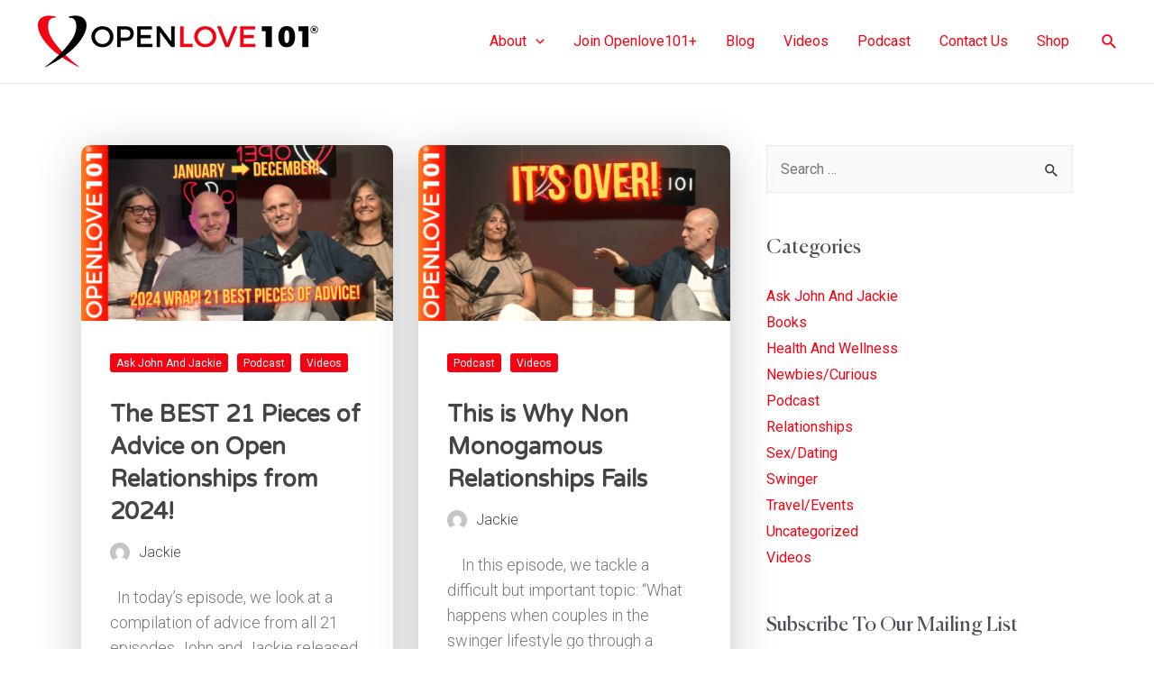

--- FILE ---
content_type: text/css
request_url: https://openlove101.com/wp-content/uploads/elementor/css/post-149.css?ver=1738088311
body_size: 657
content:
.elementor-149 .elementor-element.elementor-element-7ef60f1c{border-style:solid;border-width:3px 0px 0px 0px;border-color:var( --e-global-color-3ca6164 );transition:background 0.3s, border 0.3s, border-radius 0.3s, box-shadow 0.3s;padding:50px 0px 50px 0px;}.elementor-149 .elementor-element.elementor-element-7ef60f1c > .elementor-background-overlay{transition:background 0.3s, border-radius 0.3s, opacity 0.3s;}.elementor-149 .elementor-element.elementor-element-666cefb9 > .elementor-element-populated{margin:0% 20% 0% 0%;--e-column-margin-right:20%;--e-column-margin-left:0%;}.elementor-149 .elementor-element.elementor-element-24d82603{text-align:left;}.elementor-149 .elementor-element.elementor-element-24d82603 img{width:200px;}.elementor-149 .elementor-element.elementor-element-39d17cf{--grid-template-columns:repeat(0, auto);--icon-size:12px;--grid-column-gap:5px;--grid-row-gap:0px;}.elementor-149 .elementor-element.elementor-element-39d17cf .elementor-social-icon{--icon-padding:0.9em;}.elementor-149 .elementor-element.elementor-element-39d17cf > .elementor-widget-container{margin:30px 0px 0px 0px;}.elementor-149 .elementor-element.elementor-element-00334bf{columns:1;text-align:left;color:#1D1D1D;}.elementor-149 .elementor-element.elementor-element-1f4a013e .elementor-heading-title{color:var( --e-global-color-3ca6164 );font-size:18px;font-weight:500;}.elementor-149 .elementor-element.elementor-element-4426f50e .elementor-field-group{padding-right:calc( 10px/2 );padding-left:calc( 10px/2 );margin-bottom:10px;}.elementor-149 .elementor-element.elementor-element-4426f50e .elementor-form-fields-wrapper{margin-left:calc( -10px/2 );margin-right:calc( -10px/2 );margin-bottom:-10px;}.elementor-149 .elementor-element.elementor-element-4426f50e .elementor-field-group.recaptcha_v3-bottomleft, .elementor-149 .elementor-element.elementor-element-4426f50e .elementor-field-group.recaptcha_v3-bottomright{margin-bottom:0;}body.rtl .elementor-149 .elementor-element.elementor-element-4426f50e .elementor-labels-inline .elementor-field-group > label{padding-left:0px;}body:not(.rtl) .elementor-149 .elementor-element.elementor-element-4426f50e .elementor-labels-inline .elementor-field-group > label{padding-right:0px;}body .elementor-149 .elementor-element.elementor-element-4426f50e .elementor-labels-above .elementor-field-group > label{padding-bottom:0px;}.elementor-149 .elementor-element.elementor-element-4426f50e .elementor-field-type-html{padding-bottom:0px;}.elementor-149 .elementor-element.elementor-element-4426f50e .elementor-field-group .elementor-field, .elementor-149 .elementor-element.elementor-element-4426f50e .elementor-field-subgroup label{font-size:13px;}.elementor-149 .elementor-element.elementor-element-4426f50e .elementor-field-group:not(.elementor-field-type-upload) .elementor-field:not(.elementor-select-wrapper){background-color:#ffffff;border-color:#c9c9c9;border-radius:0px 0px 0px 0px;}.elementor-149 .elementor-element.elementor-element-4426f50e .elementor-field-group .elementor-select-wrapper select{background-color:#ffffff;border-color:#c9c9c9;border-radius:0px 0px 0px 0px;}.elementor-149 .elementor-element.elementor-element-4426f50e .elementor-field-group .elementor-select-wrapper::before{color:#c9c9c9;}.elementor-149 .elementor-element.elementor-element-4426f50e .elementor-button{font-family:"Roboto", Sans-serif;font-weight:700;text-transform:uppercase;border-radius:0px 0px 0px 0px;}.elementor-149 .elementor-element.elementor-element-4426f50e .e-form__buttons__wrapper__button-next{background-color:var( --e-global-color-3ca6164 );color:#ffffff;}.elementor-149 .elementor-element.elementor-element-4426f50e .elementor-button[type="submit"]{background-color:var( --e-global-color-3ca6164 );color:#ffffff;}.elementor-149 .elementor-element.elementor-element-4426f50e .elementor-button[type="submit"] svg *{fill:#ffffff;}.elementor-149 .elementor-element.elementor-element-4426f50e .e-form__buttons__wrapper__button-previous{color:#ffffff;}.elementor-149 .elementor-element.elementor-element-4426f50e .e-form__buttons__wrapper__button-next:hover{background-color:#B3030D;color:#ffffff;}.elementor-149 .elementor-element.elementor-element-4426f50e .elementor-button[type="submit"]:hover{background-color:#B3030D;color:#ffffff;}.elementor-149 .elementor-element.elementor-element-4426f50e .elementor-button[type="submit"]:hover svg *{fill:#ffffff;}.elementor-149 .elementor-element.elementor-element-4426f50e .e-form__buttons__wrapper__button-previous:hover{color:#ffffff;}.elementor-149 .elementor-element.elementor-element-4426f50e{--e-form-steps-indicators-spacing:20px;--e-form-steps-indicator-padding:30px;--e-form-steps-indicator-inactive-secondary-color:#ffffff;--e-form-steps-indicator-active-secondary-color:#ffffff;--e-form-steps-indicator-completed-secondary-color:#ffffff;--e-form-steps-divider-width:1px;--e-form-steps-divider-gap:10px;}.elementor-149 .elementor-element.elementor-element-6c7e4afd > .elementor-container{min-height:50px;}.elementor-149 .elementor-element.elementor-element-6c7e4afd > .elementor-container > .elementor-column > .elementor-widget-wrap{align-content:center;align-items:center;}.elementor-149 .elementor-element.elementor-element-6c7e4afd:not(.elementor-motion-effects-element-type-background), .elementor-149 .elementor-element.elementor-element-6c7e4afd > .elementor-motion-effects-container > .elementor-motion-effects-layer{background-color:#f4f4f4;}.elementor-149 .elementor-element.elementor-element-6c7e4afd{transition:background 0.3s, border 0.3s, border-radius 0.3s, box-shadow 0.3s;}.elementor-149 .elementor-element.elementor-element-6c7e4afd > .elementor-background-overlay{transition:background 0.3s, border-radius 0.3s, opacity 0.3s;}.elementor-149 .elementor-element.elementor-element-7e64339d{text-align:left;}.elementor-149 .elementor-element.elementor-element-7e64339d .elementor-heading-title{color:#7a7a7a;font-size:12px;font-weight:300;text-transform:uppercase;}.elementor-149 .elementor-element.elementor-element-78b359ba{text-align:right;}.elementor-149 .elementor-element.elementor-element-78b359ba .elementor-heading-title{color:#7a7a7a;font-size:12px;font-weight:300;text-transform:uppercase;}@media(max-width:1024px) and (min-width:768px){.elementor-149 .elementor-element.elementor-element-666cefb9{width:33%;}.elementor-149 .elementor-element.elementor-element-60ee4838{width:33%;}}@media(max-width:1024px){.elementor-149 .elementor-element.elementor-element-7ef60f1c{padding:30px 20px 30px 20px;}.elementor-149 .elementor-element.elementor-element-666cefb9 > .elementor-element-populated{margin:0% 10% 0% 0%;--e-column-margin-right:10%;--e-column-margin-left:0%;}.elementor-149 .elementor-element.elementor-element-6c7e4afd{padding:5px 20px 5px 20px;}}@media(max-width:767px){.elementor-149 .elementor-element.elementor-element-7ef60f1c{padding:30px 20px 30px 20px;}.elementor-149 .elementor-element.elementor-element-666cefb9{width:100%;}.elementor-149 .elementor-element.elementor-element-39d17cf .elementor-widget-container{text-align:center;}.elementor-149 .elementor-element.elementor-element-60ee4838 > .elementor-element-populated{margin:30px 0px 0px 0px;--e-column-margin-right:0px;--e-column-margin-left:0px;}.elementor-149 .elementor-element.elementor-element-7e64339d{text-align:center;}.elementor-149 .elementor-element.elementor-element-78b359ba{text-align:center;}}

--- FILE ---
content_type: text/css
request_url: https://openlove101.com/wp-content/uploads/elementor/css/post-5331.css?ver=1728653245
body_size: -336
content:
.elementor-5331 .elementor-element.elementor-element-48145fe{padding:3em 0em 3em 0em;}

--- FILE ---
content_type: text/css
request_url: https://openlove101.com/wp-content/uploads/elementor/css/post-64.css?ver=1728650942
body_size: 808
content:
.elementor-64 .elementor-element.elementor-element-306ef8e5 > .elementor-container{min-height:510px;}.elementor-64 .elementor-element.elementor-element-306ef8e5:not(.elementor-motion-effects-element-type-background), .elementor-64 .elementor-element.elementor-element-306ef8e5 > .elementor-motion-effects-container > .elementor-motion-effects-layer{background-image:url("https://large-pancake.flywheelsites.com/wp-content/uploads/2021/05/guide-cover.png");background-position:bottom center;background-repeat:no-repeat;background-size:56% auto;}.elementor-64 .elementor-element.elementor-element-306ef8e5{transition:background 0.3s, border 0.3s, border-radius 0.3s, box-shadow 0.3s;}.elementor-64 .elementor-element.elementor-element-306ef8e5 > .elementor-background-overlay{transition:background 0.3s, border-radius 0.3s, opacity 0.3s;}.elementor-64 .elementor-element.elementor-element-436c8ed8 > .elementor-element-populated{transition:background 0.3s, border 0.3s, border-radius 0.3s, box-shadow 0.3s;}.elementor-64 .elementor-element.elementor-element-436c8ed8 > .elementor-element-populated > .elementor-background-overlay{transition:background 0.3s, border-radius 0.3s, opacity 0.3s;}.elementor-64 .elementor-element.elementor-element-3bd8a6a8{text-align:center;}.elementor-64 .elementor-element.elementor-element-3bd8a6a8 .elementor-heading-title{color:#000000;font-family:"Canela", Sans-serif;font-weight:400;text-transform:uppercase;}.elementor-64 .elementor-element.elementor-element-3bd8a6a8 > .elementor-widget-container{margin:37px 0px 0px 0px;}.elementor-64 .elementor-element.elementor-element-2c995372:not(.elementor-motion-effects-element-type-background), .elementor-64 .elementor-element.elementor-element-2c995372 > .elementor-motion-effects-container > .elementor-motion-effects-layer{background-color:#000000;}.elementor-64 .elementor-element.elementor-element-2c995372{transition:background 0.3s, border 0.3s, border-radius 0.3s, box-shadow 0.3s;padding:30px 45px 30px 45px;}.elementor-64 .elementor-element.elementor-element-2c995372 > .elementor-background-overlay{transition:background 0.3s, border-radius 0.3s, opacity 0.3s;}.elementor-64 .elementor-element.elementor-element-2518e7d6{text-align:center;}.elementor-64 .elementor-element.elementor-element-2518e7d6 .elementor-heading-title{color:#ffffff;font-family:"Canela", Sans-serif;font-size:21px;text-transform:uppercase;}.elementor-64 .elementor-element.elementor-element-1f4d6bd4{text-align:center;color:#FFFFFF;font-size:15px;}.elementor-64 .elementor-element.elementor-element-1f4d6bd4 > .elementor-widget-container{margin:0px 0px 0px 0px;}.elementor-64 .elementor-element.elementor-element-6dcec971 .elementor-field-group{padding-right:calc( 10px/2 );padding-left:calc( 10px/2 );margin-bottom:10px;}.elementor-64 .elementor-element.elementor-element-6dcec971 .elementor-form-fields-wrapper{margin-left:calc( -10px/2 );margin-right:calc( -10px/2 );margin-bottom:-10px;}.elementor-64 .elementor-element.elementor-element-6dcec971 .elementor-field-group.recaptcha_v3-bottomleft, .elementor-64 .elementor-element.elementor-element-6dcec971 .elementor-field-group.recaptcha_v3-bottomright{margin-bottom:0;}body.rtl .elementor-64 .elementor-element.elementor-element-6dcec971 .elementor-labels-inline .elementor-field-group > label{padding-left:0px;}body:not(.rtl) .elementor-64 .elementor-element.elementor-element-6dcec971 .elementor-labels-inline .elementor-field-group > label{padding-right:0px;}body .elementor-64 .elementor-element.elementor-element-6dcec971 .elementor-labels-above .elementor-field-group > label{padding-bottom:0px;}.elementor-64 .elementor-element.elementor-element-6dcec971 .elementor-field-type-html{padding-bottom:0px;}.elementor-64 .elementor-element.elementor-element-6dcec971 .elementor-field-group .elementor-field, .elementor-64 .elementor-element.elementor-element-6dcec971 .elementor-field-subgroup label{font-family:"Roboto", Sans-serif;font-weight:400;}.elementor-64 .elementor-element.elementor-element-6dcec971 .elementor-field-group:not(.elementor-field-type-upload) .elementor-field:not(.elementor-select-wrapper){background-color:#ffffff;border-radius:0px 0px 0px 0px;}.elementor-64 .elementor-element.elementor-element-6dcec971 .elementor-field-group .elementor-select-wrapper select{background-color:#ffffff;border-radius:0px 0px 0px 0px;}.elementor-64 .elementor-element.elementor-element-6dcec971 .elementor-button{font-family:"Roboto", Sans-serif;font-weight:700;text-transform:uppercase;border-radius:0px 0px 0px 0px;}.elementor-64 .elementor-element.elementor-element-6dcec971 .e-form__buttons__wrapper__button-next{background-color:#F40412;color:#ffffff;}.elementor-64 .elementor-element.elementor-element-6dcec971 .elementor-button[type="submit"]{background-color:#F40412;color:#ffffff;}.elementor-64 .elementor-element.elementor-element-6dcec971 .elementor-button[type="submit"] svg *{fill:#ffffff;}.elementor-64 .elementor-element.elementor-element-6dcec971 .e-form__buttons__wrapper__button-previous{background-color:var( --e-global-color-3ca6164 );color:#ffffff;}.elementor-64 .elementor-element.elementor-element-6dcec971 .e-form__buttons__wrapper__button-next:hover{background-color:#C20510;color:#ffffff;}.elementor-64 .elementor-element.elementor-element-6dcec971 .elementor-button[type="submit"]:hover{background-color:#C20510;color:#ffffff;}.elementor-64 .elementor-element.elementor-element-6dcec971 .elementor-button[type="submit"]:hover svg *{fill:#ffffff;}.elementor-64 .elementor-element.elementor-element-6dcec971 .e-form__buttons__wrapper__button-previous:hover{color:#ffffff;}.elementor-64 .elementor-element.elementor-element-6dcec971 .elementor-message{font-family:"Roboto", Sans-serif;font-weight:400;}.elementor-64 .elementor-element.elementor-element-6dcec971 .elementor-message.elementor-message-success{color:#FFFFFF;}.elementor-64 .elementor-element.elementor-element-6dcec971 .elementor-message.elementor-message-danger{color:#FF0000;}.elementor-64 .elementor-element.elementor-element-6dcec971 .elementor-message.elementor-help-inline{color:#FFFFFF;}.elementor-64 .elementor-element.elementor-element-6dcec971{--e-form-steps-indicators-spacing:20px;--e-form-steps-indicator-padding:30px;--e-form-steps-indicator-inactive-primary-color:#FFFFFF;--e-form-steps-indicator-inactive-secondary-color:#ffffff;--e-form-steps-indicator-active-secondary-color:#ffffff;--e-form-steps-indicator-completed-secondary-color:#ffffff;--e-form-steps-divider-width:1px;--e-form-steps-divider-gap:10px;}#elementor-popup-modal-64 .dialog-message{width:640px;height:736px;align-items:flex-start;}#elementor-popup-modal-64{justify-content:center;align-items:center;pointer-events:all;background-color:rgba(0,0,0,.8);}#elementor-popup-modal-64 .dialog-close-button{display:flex;}#elementor-popup-modal-64 .dialog-widget-content{animation-duration:1.2s;border-style:solid;border-width:13px 13px 13px 13px;border-color:#fcb92c;box-shadow:2px 8px 23px 3px rgba(0,0,0,0.2);}@media(max-width:1024px){#elementor-popup-modal-64 .dialog-message{height:733px;}}@media(max-width:767px){.elementor-64 .elementor-element.elementor-element-306ef8e5 > .elementor-container{min-height:263px;}.elementor-64 .elementor-element.elementor-element-3bd8a6a8 .elementor-heading-title{font-size:53px;}.elementor-64 .elementor-element.elementor-element-3bd8a6a8 > .elementor-widget-container{margin:15px 0px 0px 0px;}.elementor-64 .elementor-element.elementor-element-2c995372{padding:20px 10px 20px 10px;}.elementor-64 .elementor-element.elementor-element-1f4d6bd4{font-size:12px;}#elementor-popup-modal-64 .dialog-message{width:314px;height:548px;}}/* Start custom CSS for text-editor, class: .elementor-element-1f4d6bd4 */.elementor-64 .elementor-element.elementor-element-1f4d6bd4 p {
    margin: 0;
}/* End custom CSS */
/* Start custom CSS for form, class: .elementor-element-6dcec971 */.elementor-64 .elementor-element.elementor-element-6dcec971 input[type=email] {
    padding: .5em !important;
}
.elementor-message-success {
    color: #fff !important;
}/* End custom CSS */

--- FILE ---
content_type: text/css
request_url: https://openlove101.com/wp-content/wpgb/grids/G5C21.css?ver=1676239044
body_size: 1341
content:
.wp-grid-builder [class*="wpgb-scheme-"] .wpgb-idle-accent-1,.wp-grid-builder [class*="wpgb-scheme-"] [class^="wpgb-block-"].wpgb-hover-accent-1:hover{color:#f40412}.wp-grid-builder .wpgb-scheme-dark .wpgb-idle-scheme-1,.wp-grid-builder .wpgb-scheme-dark [class^="wpgb-block-"].wpgb-hover-scheme-1:hover{color:#444444}.wp-grid-builder .wpgb-scheme-dark .wpgb-idle-scheme-2,.wp-grid-builder .wpgb-scheme-dark [class^="wpgb-block-"].wpgb-hover-scheme-2:hover{color:#777777}.wp-grid-builder .wpgb-scheme-dark .wpgb-idle-scheme-3,.wp-grid-builder .wpgb-scheme-dark [class^="wpgb-block-"].wpgb-hover-scheme-3:hover{color:#999999}.wp-grid-builder .wpgb-scheme-light .wpgb-idle-scheme-1,.wp-grid-builder .wpgb-scheme-light [class^="wpgb-block-"].wpgb-hover-scheme-1:hover{color:#ffffff}.wp-grid-builder .wpgb-scheme-light .wpgb-idle-scheme-2,.wp-grid-builder .wpgb-scheme-light [class^="wpgb-block-"].wpgb-hover-scheme-2:hover{color:#f6f6f6}.wp-grid-builder .wpgb-scheme-light .wpgb-idle-scheme-3,.wp-grid-builder .wpgb-scheme-light [class^="wpgb-block-"].wpgb-hover-scheme-3:hover{color:#f5f5f5}.wpgb-lightbox-holder{background:linear-gradient(180deg, rgba(30,30,30,0.45) 0%, rgba(30,30,30,0.9) 100%)}.wpgb-lightbox-holder button,.wpgb-lightbox-holder .wpgb-lightbox-counter{color:#ffffff}.wpgb-lightbox-holder:before{color:#ffffff}.wpgb-lightbox-holder .wpgb-lightbox-title,.wpgb-lightbox-holder .wpgb-lightbox-error{color:#ffffff}.wpgb-lightbox-holder .wpgb-lightbox-desc{color:#bbbbbb}.wpgb-facet .wpgb-button[aria-pressed="true"]{background-color:#f40412;border-color:#f40412}.wpgb-facet .wpgb-range-facet .wpgb-range-slider .wpgb-range-progress{background-color:#f40412}.wpgb-facet .wpgb-range-facet .wpgb-range-slider .wpgb-range-thumb{border-color:#f40412}.wpgb-facet .wpgb-checkbox-facet .wpgb-checkbox[aria-pressed="true"] .wpgb-checkbox-control{border-color:#f40412;background-color:#f40412}.wpgb-facet .wpgb-color-facet .wpgb-color[aria-pressed="true"] .wpgb-color-control,.wpgb-facet .wpgb-radio-facet .wpgb-radio[aria-pressed="true"] .wpgb-radio-control{border-color:#f40412}.wpgb-facet .wpgb-radio-facet .wpgb-radio-control:after{background-color:#f40412}.wpgb-facet .wpgb-pagination li a[aria-current]{color:#f40412}.wpgb-facet .wpgb-load-more,.wpgb-facet .wpgb-apply{background-color:#f40412}.wpgb-grid-5 .wpgb-area-top-1>div{flex:inherit;min-width:25%;max-width:100%}.wpgb-grid-5 .wpgb-area-top-1{margin-top:3em;}.wpgb-grid-5 .wpgb-area-top-2>div{flex:inherit;min-width:25%;max-width:100%}.wpgb-grid-5 .wpgb-area-top-2{margin-top:3em;margin-bottom:16px;justify-content:center;}.wpgb-grid-5 .wpgb-area-bottom-1{margin-top:4em;justify-content:center;}.wpgb-grid-5 .wpgb-area-bottom-2{justify-content:center;}@media all and (-ms-high-contrast:none), (-ms-high-contrast:active){.wpgb-grid-5:not(.wpgb-enabled) .wpgb-viewport>div{margin:0 -7px}.wpgb-grid-5:not(.wpgb-enabled) .wpgb-card{width:calc(( 100% - 2 * 28px ) / 2 - 0.1px);margin:14px}}.wpgb-grid-5:not(.wpgb-enabled) .wpgb-viewport>div{grid-template-columns: repeat(2, 1fr);grid-gap:28px}@media screen and (max-width: 1200px){@media all and (-ms-high-contrast:none), (-ms-high-contrast:active){.wpgb-grid-5:not(.wpgb-enabled) .wpgb-viewport>div{margin:0 -7px}.wpgb-grid-5:not(.wpgb-enabled) .wpgb-card{width:calc(( 100% - 2 * 28px ) / 2 - 0.1px);margin:14px}}.wpgb-grid-5:not(.wpgb-enabled) .wpgb-viewport>div{grid-template-columns: repeat(2, 1fr);grid-gap:28px}.wp-grid-builder.wpgb-grid-5:not(.wpgb-enabled) .wpgb-card[data-col="2"],.wp-grid-builder.wpgb-grid-5:not(.wpgb-enabled) .wpgb-card[data-col="3"],.wp-grid-builder.wpgb-grid-5:not(.wpgb-enabled) .wpgb-card[data-col="4"],.wp-grid-builder.wpgb-grid-5:not(.wpgb-enabled) .wpgb-card[data-col="5"],.wp-grid-builder.wpgb-grid-5:not(.wpgb-enabled) .wpgb-card[data-col="6"],.wp-grid-builder.wpgb-grid-5:not(.wpgb-enabled) .wpgb-card[data-col="7"],.wp-grid-builder.wpgb-grid-5:not(.wpgb-enabled) .wpgb-card[data-col="8"],.wp-grid-builder.wpgb-grid-5:not(.wpgb-enabled) .wpgb-card[data-col="9"],.wp-grid-builder.wpgb-grid-5:not(.wpgb-enabled) .wpgb-card[data-col="10"],.wp-grid-builder.wpgb-grid-5:not(.wpgb-enabled) .wpgb-card[data-col="11"]{grid-column: span 2}}@media screen and (max-width: 992px){@media all and (-ms-high-contrast:none), (-ms-high-contrast:active){.wpgb-grid-5:not(.wpgb-enabled) .wpgb-viewport>div{margin:0 -7px}.wpgb-grid-5:not(.wpgb-enabled) .wpgb-card{width:calc(( 100% - 2 * 28px ) / 2 - 0.1px);margin:14px}}.wpgb-grid-5:not(.wpgb-enabled) .wpgb-viewport>div{grid-template-columns: repeat(2, 1fr);grid-gap:28px}.wp-grid-builder.wpgb-grid-5:not(.wpgb-enabled) .wpgb-card[data-col="2"],.wp-grid-builder.wpgb-grid-5:not(.wpgb-enabled) .wpgb-card[data-col="3"],.wp-grid-builder.wpgb-grid-5:not(.wpgb-enabled) .wpgb-card[data-col="4"],.wp-grid-builder.wpgb-grid-5:not(.wpgb-enabled) .wpgb-card[data-col="5"],.wp-grid-builder.wpgb-grid-5:not(.wpgb-enabled) .wpgb-card[data-col="6"],.wp-grid-builder.wpgb-grid-5:not(.wpgb-enabled) .wpgb-card[data-col="7"],.wp-grid-builder.wpgb-grid-5:not(.wpgb-enabled) .wpgb-card[data-col="8"],.wp-grid-builder.wpgb-grid-5:not(.wpgb-enabled) .wpgb-card[data-col="9"],.wp-grid-builder.wpgb-grid-5:not(.wpgb-enabled) .wpgb-card[data-col="10"],.wp-grid-builder.wpgb-grid-5:not(.wpgb-enabled) .wpgb-card[data-col="11"]{grid-column: span 2}}@media screen and (max-width: 768px){@media all and (-ms-high-contrast:none), (-ms-high-contrast:active){.wpgb-grid-5:not(.wpgb-enabled) .wpgb-viewport>div{margin:0 -7px}.wpgb-grid-5:not(.wpgb-enabled) .wpgb-card{width:calc(( 100% - 1 * 28px ) / 1 - 0.1px);margin:14px}}.wpgb-grid-5:not(.wpgb-enabled) .wpgb-viewport>div{grid-template-columns: repeat(1, 1fr);grid-gap:28px}.wp-grid-builder.wpgb-grid-5:not(.wpgb-enabled) .wpgb-card[data-col="1"],.wp-grid-builder.wpgb-grid-5:not(.wpgb-enabled) .wpgb-card[data-col="2"],.wp-grid-builder.wpgb-grid-5:not(.wpgb-enabled) .wpgb-card[data-col="3"],.wp-grid-builder.wpgb-grid-5:not(.wpgb-enabled) .wpgb-card[data-col="4"],.wp-grid-builder.wpgb-grid-5:not(.wpgb-enabled) .wpgb-card[data-col="5"],.wp-grid-builder.wpgb-grid-5:not(.wpgb-enabled) .wpgb-card[data-col="6"],.wp-grid-builder.wpgb-grid-5:not(.wpgb-enabled) .wpgb-card[data-col="7"],.wp-grid-builder.wpgb-grid-5:not(.wpgb-enabled) .wpgb-card[data-col="8"],.wp-grid-builder.wpgb-grid-5:not(.wpgb-enabled) .wpgb-card[data-col="9"],.wp-grid-builder.wpgb-grid-5:not(.wpgb-enabled) .wpgb-card[data-col="10"],.wp-grid-builder.wpgb-grid-5:not(.wpgb-enabled) .wpgb-card[data-col="11"]{grid-column: span 1}}@media screen and (max-width: 576px){@media all and (-ms-high-contrast:none), (-ms-high-contrast:active){.wpgb-grid-5:not(.wpgb-enabled) .wpgb-viewport>div{margin:0 -7px}.wpgb-grid-5:not(.wpgb-enabled) .wpgb-card{width:calc(( 100% - 1 * 28px ) / 1 - 0.1px);margin:14px}}.wpgb-grid-5:not(.wpgb-enabled) .wpgb-viewport>div{grid-template-columns: repeat(1, 1fr);grid-gap:28px}.wp-grid-builder.wpgb-grid-5:not(.wpgb-enabled) .wpgb-card[data-col="1"],.wp-grid-builder.wpgb-grid-5:not(.wpgb-enabled) .wpgb-card[data-col="2"],.wp-grid-builder.wpgb-grid-5:not(.wpgb-enabled) .wpgb-card[data-col="3"],.wp-grid-builder.wpgb-grid-5:not(.wpgb-enabled) .wpgb-card[data-col="4"],.wp-grid-builder.wpgb-grid-5:not(.wpgb-enabled) .wpgb-card[data-col="5"],.wp-grid-builder.wpgb-grid-5:not(.wpgb-enabled) .wpgb-card[data-col="6"],.wp-grid-builder.wpgb-grid-5:not(.wpgb-enabled) .wpgb-card[data-col="7"],.wp-grid-builder.wpgb-grid-5:not(.wpgb-enabled) .wpgb-card[data-col="8"],.wp-grid-builder.wpgb-grid-5:not(.wpgb-enabled) .wpgb-card[data-col="9"],.wp-grid-builder.wpgb-grid-5:not(.wpgb-enabled) .wpgb-card[data-col="10"],.wp-grid-builder.wpgb-grid-5:not(.wpgb-enabled) .wpgb-card[data-col="11"]{grid-column: span 1}}@media screen and (max-width: 320px){@media all and (-ms-high-contrast:none), (-ms-high-contrast:active){.wpgb-grid-5:not(.wpgb-enabled) .wpgb-viewport>div{margin:0 -7px}.wpgb-grid-5:not(.wpgb-enabled) .wpgb-card{width:calc(( 100% - 1 * 28px ) / 1 - 0.1px);margin:14px}}.wpgb-grid-5:not(.wpgb-enabled) .wpgb-viewport>div{grid-template-columns: repeat(1, 1fr);grid-gap:28px}.wp-grid-builder.wpgb-grid-5:not(.wpgb-enabled) .wpgb-card[data-col="1"],.wp-grid-builder.wpgb-grid-5:not(.wpgb-enabled) .wpgb-card[data-col="2"],.wp-grid-builder.wpgb-grid-5:not(.wpgb-enabled) .wpgb-card[data-col="3"],.wp-grid-builder.wpgb-grid-5:not(.wpgb-enabled) .wpgb-card[data-col="4"],.wp-grid-builder.wpgb-grid-5:not(.wpgb-enabled) .wpgb-card[data-col="5"],.wp-grid-builder.wpgb-grid-5:not(.wpgb-enabled) .wpgb-card[data-col="6"],.wp-grid-builder.wpgb-grid-5:not(.wpgb-enabled) .wpgb-card[data-col="7"],.wp-grid-builder.wpgb-grid-5:not(.wpgb-enabled) .wpgb-card[data-col="8"],.wp-grid-builder.wpgb-grid-5:not(.wpgb-enabled) .wpgb-card[data-col="9"],.wp-grid-builder.wpgb-grid-5:not(.wpgb-enabled) .wpgb-card[data-col="10"],.wp-grid-builder.wpgb-grid-5:not(.wpgb-enabled) .wpgb-card[data-col="11"]{grid-column: span 1}}.wpgb-grid-5 .wpgb-card.wpgb-card-hidden .wpgb-card-wrapper{transform-origin:50% 100%;transform:perspective(2000px) translateY(200px) rotateX(60deg) scale(0.8);opacity:0;}.wpgb-grid-5 .wpgb-card:not(.wpgb-card-hidden) .wpgb-card-wrapper{transform:perspective(2000px) translateY(0) rotateX(0) scale(1);opacity:1;transition:700ms cubic-bezier(0.1,0.3,0.2,1);transition-property:transform, opacity;;}.wpgb-grid-5 .wpgb-card .wpgb-lazy-load{color:#0069ff;background:#edf3f8}.wpgb-loader-17,.wpgb-loader-17>div{width:50px;height:50px}@-webkit-keyframes wpgb-loader-17{0%{-webkit-transform:rotate(0)}100%{-webkit-transform:rotate(360deg)}}@keyframes wpgb-loader-17{0%{transform:rotate(0)}100%{transform:rotate(360deg)}}.wpgb-loader-17>div{position:relative;background:0 0!important;border:2px solid;border-radius:100%}.wpgb-loader-17>div>div{position:absolute;top:23px;left:23px;display:block;width:2px;margin-top:-1px;margin-left:-1px;border-radius:2px;-webkit-transform-origin:1px 1px 0;transform-origin:1px 1px 0;-webkit-animation:wpgb-loader-17 1.25s infinite linear;animation:wpgb-loader-17 1.25s infinite linear;-webkit-animation-delay:-625ms;animation-delay:-625ms}.wpgb-loader-17>div>div:first-child{height:20px}.wpgb-loader-17>div>div:last-child{height:12px;-webkit-animation-duration:15s;animation-duration:15s;-webkit-animation-delay:-7.5s;animation-delay:-7.5s}.wpgb-grid-5 .wpgb-loader .wpgb-loader-17{transform: scale(1 )}.wpgb-grid-5 .wpgb-loader .wpgb-loader-17 *{color:#0069ff;background:#0069ff}.wp-grid-builder .wpgb-card-21 .wpgb-card-body{padding-top:2em;padding-right:2em;padding-left:2em}.wp-grid-builder .wpgb-card-21 .wpgb-card-content{-webkit-box-flex:1;-ms-flex-positive:1;flex-grow:1}.wp-grid-builder .wpgb-card-21 .wpgb-card-footer{padding-right:2em;padding-bottom:2em;padding-left:2em}.wp-grid-builder .wpgb-card-21 .wpgb-card-inner{border-radius:.625em;overflow:hidden;box-shadow:rgba(0,0,0,0.22) 0 10px 50px 0;-webkit-transition-duration:150ms;transition-duration:150ms}.wp-grid-builder .wpgb-card-21 .wpgb-card-media-content{text-align:center}.wp-grid-builder .wpgb-card-21 .wpgb-card-media-overlay{background:rgba(0,0,0,0.1);opacity:0;-webkit-transition-timing-function:ease-out;transition-timing-function:ease-out;-webkit-transition-duration:200ms;transition-duration:200ms}.wp-grid-builder .wpgb-card-21:hover .wpgb-card-media-overlay{opacity:1}.wp-grid-builder .wpgb-card-21 .wpgb-block-1{stroke-width:2;font-size:1em;line-height:1em;font-weight:700;width:4.75em;height:4.75em;padding:.75em;color:#fff;border-radius:50%;display:inline-block;margin:.2em;background:rgba(0,0,0,0.16)}.wp-grid-builder .wpgb-card-21 .wpgb-block-2 .wpgb-block-term{font-weight:400;border-radius:.25em;padding:.2em .6em;background:#f40412;margin:.4em}.wp-grid-builder .wpgb-card-21 .wpgb-block-2{font-size:.75em;line-height:1.4;position:relative;display:block;color:#fff;margin:0 -.4em 2em;-webkit-transition-duration:300ms;transition-duration:300ms}.wp-grid-builder .wpgb-card-21 .wpgb-block-2 .wpgb-block-term:hover{opacity:.8}.wp-grid-builder .wpgb-card-21 .wpgb-block-3{padding:0;margin:0 0 .6em;display:block;-webkit-transition-duration:300ms;transition-duration:300ms;font:900 1.625em/1.4 "Varela Round"}.wp-grid-builder .wpgb-card-21 .wpgb-block-3:hover{opacity:.8}.wp-grid-builder .wpgb-card-21 .wpgb-block-4{font-size:1em;line-height:1em;font-weight:400;width:1.375em;height:1.375em;border-radius:100%;display:inline-block;vertical-align:top}.wp-grid-builder .wpgb-card-21 .wpgb-block-5{display:inline-block;vertical-align:top;margin-right:.625em;margin-left:.625em;font:300 1em/1.4 Roboto}.wp-grid-builder .wpgb-card-21 .wpgb-block-5:hover{color:#1f2d3d}.wp-grid-builder .wpgb-card-21 .wpgb-block-6{font-size:1.125em;line-height:1.6;font-weight:300;margin:0;padding:1em 0 2em}.wp-grid-builder .wpgb-card-21 .wpgb-block-7{text-align:center;margin:0;padding:.8em .5em;border-radius:.3em;border-width:.1em;border-style:solid;border-color:#e0e6ed;font:400 1em/1.4 "Varela Round"}.wp-grid-builder .wpgb-card-21:hover .wpgb-block-7{color:#fff;background:#f40412;border-color:#f40412;box-shadow:rgba(0,0,0,0.2) 0 -2px 0 0 inset}.wpgb-card-media-button{display:none!important}article[data-format="video"] .wpgb-card-media-button{display:inline-block!important}.wpgb-facet .wpgb-inline-list{justify-content:center!important}.wp-grid-builder:not(.wpgb-template){opacity:1!important}

--- FILE ---
content_type: image/svg+xml
request_url: https://openlove101.com/wp-content/plugins/wp-grid-builder/frontend/assets/svg/user-interface/add.svg
body_size: -319
content:
<svg xmlns="http://www.w3.org/2000/svg" viewBox="0 0 24 24" id="wpgb-icon">
  <line fill="none" stroke="currentColor" stroke-linecap="round" stroke-miterlimit="10" x1="12" y1="2" x2="12" y2="22" stroke-linejoin="round"></line>
  <line fill="none" stroke="currentColor" stroke-linecap="round" stroke-miterlimit="10" x1="22" y1="12" x2="2" y2="12" stroke-linejoin="round"></line>
</svg>
